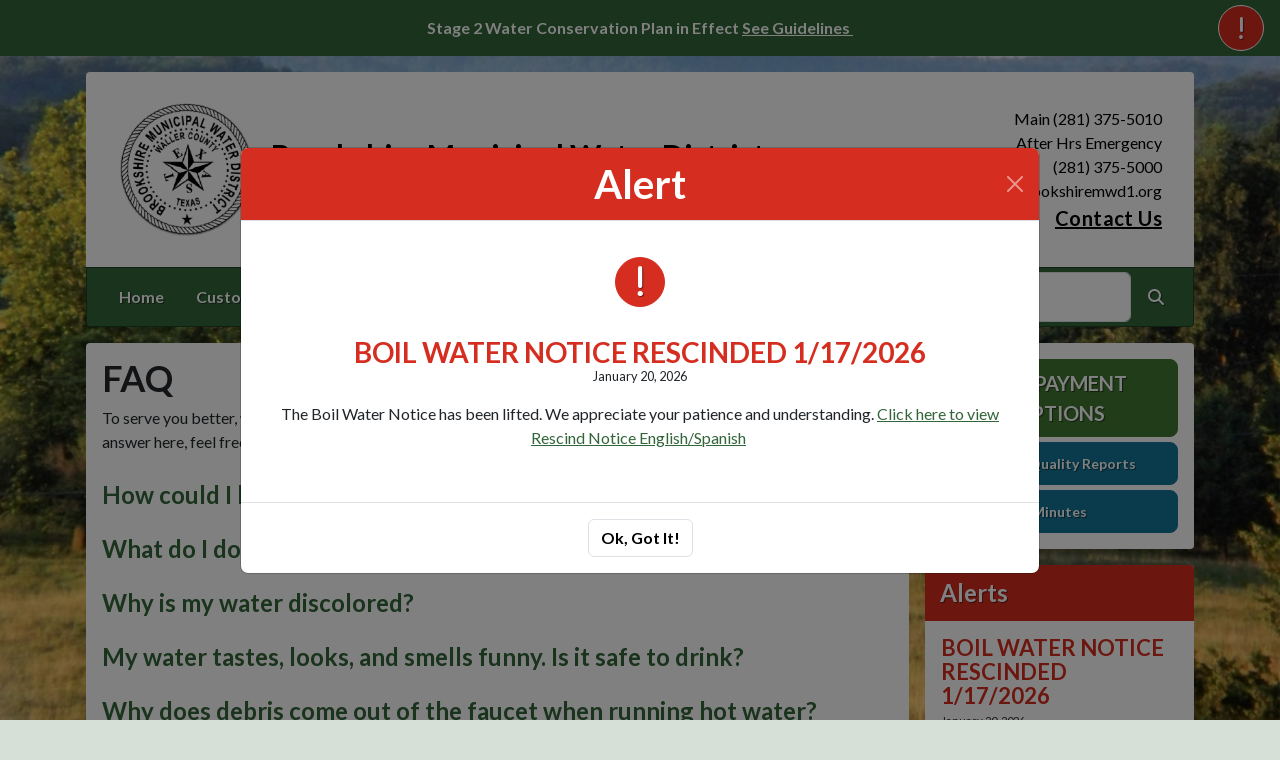

--- FILE ---
content_type: text/html; charset=UTF-8
request_url: https://www.brookshiremwd1.org/faq
body_size: 8532
content:
<!DOCTYPE html>
<html lang="en" class=" has-sitewide-notice ">

<head>
<meta http-equiv="Content-Type" content="text/html; charset=utf-8">
<meta name="viewport" content="width=device-width, initial-scale=1">
<meta name="msvalidate.01" content="1810590F8D80A630AEA57C466B16E8B9">


    <meta name="robots" content="all">
    
<meta property="og:image" content="https://brookshiremwd1.org/images/logos_rwi/bmwd_seal_1352756831_2637.png">
<meta name="twitter:card" content="summary_large_image">
<meta name="twitter:image" content="https://brookshiremwd1.org/images/logos_rwi/bmwd_seal_1352756831_2637.png">

<link rel="canonical" href="https://brookshiremwd1.org/faq">

<meta name="keywords" content="Brookshire Municipal Water District, Brookshire TX, water supply, clean water, utility, water conservation, rural water
    ">
<meta name="description" content="Welcome to the Official Website of Brookshire Municipal Water District in Brookshire, TX!">
<meta property="og:description" content="Welcome to the Official Website of Brookshire Municipal Water District in Brookshire, TX!">
<title>FAQ | Brookshire Municipal Water District</title>
<meta property="og:title" content="FAQ | Brookshire Municipal Water District">
<meta property="og:site_name" content="Brookshire Municipal Water District">


<link rel="shortcut icon" href="/images/favicon.ico"><link href="https://fonts.googleapis.com/css?family=Lato:400,400i,700,700i" rel="stylesheet">

<link rel="stylesheet" href="/css/fontawesome/css/fontawesome.min.css">
<link rel="stylesheet" href="/css/fontawesome/css/all.min.css">

<link rel="stylesheet" href="/css/clients/themes_202404/C_public_rwi_forest.css?d=2026012022" type="text/css">	
<!--<link rel="stylesheet" href="/css/clients/themes_202404/C_public_rwi_default.css" type="text/css">-->
<style>
@media (min-width: 768px) {
    body {
        background-image: url('/images/backgrounds/RWI_fields_and_trees_1400_x_900.jpg');
    }
}
</style>
    <!--<script type="text/javascript" src="../js/bootstrap-4.0.0/css/bootstrap.css"></script>-->

<script src="/js/vendor/modernizr-2.6.2-respond-1.1.0.min.js"></script>
<script src="https://code.jquery.com/jquery-3.7.1.js"></script>
<!--    <script type="text/javascript" src="../js/bootstrap-4.0.0/js/bootstrap.min.js"></script>-->
<script src="/js/vendor_202404/bootstrap/bootstrap.bundle.min.js"></script>
<script src="https://maps.googleapis.com/maps/api/js?key=AIzaSyAutGC1xWy0M67kyrMoCsecVHbJiKsNIng"></script>
<script src="https://cdn.jsdelivr.net/npm/jquery-validation@1.19.5/dist/jquery.validate.min.js"></script>
<script src="/js/2017_public_rwi.js?date=20260120220"></script>


    <link rel="stylesheet" href="https://cdn.jsdelivr.net/gh/orestbida/cookieconsent@3.1.0/dist/cookieconsent.css">
    <script src="https://cdn.jsdelivr.net/gh/orestbida/cookieconsent@3.1.0/dist/cookieconsent.umd.js"></script>
    <script>
    const CAT_NECESSARY = "necessary";
    const CAT_ANALYTICS = "analytics";
    const CAT_FUNCTIONALITY = "functionality";
    const CAT_SECURITY = "security";

    const SERVICE_ANALYTICS_STORAGE = 'analytics_storage'
    const SERVICE_FUNCTIONALITY_STORAGE = 'functionality_storage'
    const SERVICE_PERSONALIZATION_STORAGE = 'personalization_storage'
    const SERVICE_SECURITY_STORAGE = 'security_storage'

    // Define dataLayer and the gtag function.
    window.dataLayer = window.dataLayer || [];
    function gtag(){dataLayer.push(arguments);}

    // Set default consent to 'denied' (this should happen before changing any other dataLayer)
    gtag('consent', 'default', {
        [SERVICE_ANALYTICS_STORAGE]: 'denied',
        [SERVICE_FUNCTIONALITY_STORAGE]: 'denied',
        [SERVICE_PERSONALIZATION_STORAGE]: 'denied',
        [SERVICE_SECURITY_STORAGE]: 'denied',
    });
    </script><!-- FAC(default) -->
<!-- Google tag (gtag.js) -->
<script async src="https://www.googletagmanager.com/gtag/js?id=G-5YXZ3020L5"></script>
<script>
  window.dataLayer = window.dataLayer || [];
  function gtag(){dataLayer.push(arguments);}
  gtag('js', new Date());

  gtag('config', 'G-5YXZ3020L5');
</script>
<meta name="google-translate-customization" content="6195dc280e2cf2aa-0cdf6b781f03ec1c-g6e5e7a8d1eb70319-10"></head>


<body>
<img src="https://brookshiremwd1.org/images/logos_rwi/bmwd_seal_1352756831_2637.png" alt="" aria-hidden="true" style="display: none;">

<header role="banner" id="site_header">
    <a href="#site_main" class="skip btn btn-white visually-hidden-focusable">Skip to main content</a>
        <div class="eyebrow bg-primary text-white">
        <div class="container-fluid">
            <div class="row justify-content-center align-items-center eyebrow-container">
                
    <div class="col-8 col-lg-10 text-center eyebrow-content">
        <p><strong>Stage 2 Water Conservation Plan in Effect <a title="Link to Guidelines" href="https://brookshiremwd1.org/documents/1375/09-29-2025_Public_Notice__1_.pdf">See Guidelines&nbsp;</a></strong></p>
    </div>
      <!--RWI-0433 DC 07/20/22 -->
            </div>
        </div>
    </div>
    
        <button type="button" class="btn btn-lg btn-danger text-uppercase btn-alerts" rel="nofollow" data-bs-toggle="modal" data-bs-target="#modal_alerts">
            <span class="visually-hidden">View Alerts</span>
            <span class="fa fa-exclamation" aria-hidden="true"></span>
        </button>
    
    <div class="container main-header-container">
        <div class="masthead bg-white">
            <div class="masthead-row row justify-content-start align-items-center">
                <div class="col-12 col-lg-9">
                    
    <a 
        href="http://www.brookshiremwd1.org" 
        id="site_name"
        class="masthead-brand  with-image  with-sitename  with-tagline "
    >
        
    <img 
        src="/images/logos_rwi/bmwd_seal_1352756831_2637.png" 
        alt="Brookshire Municipal Water District" 
        class="masthead-brand-image"
    >
        
    <div class="masthead-brand-text">
        <div class="site-name">Brookshire Municipal Water District</div>
        <div class="site-tagline">Committed to Providing Clean, Safe Water for All Our Residents</div>
    </div>
    
    </a>
                    </div>
                <div class="d-none d-lg-block col-lg-3">
                    
    <div class="contact-info text-right">
        Main (281) 375-5010<br> After Hrs Emergency <br>(281) 375-5000<br> Clerk5@brookshiremwd1.org<br><a href="/contact-us">Contact Us</a>
    </div>
                    </div>
            </div>
        </div>
        <div class="navbar navbar-expand-lg bg-primary text-white">
            <div class="navbar-header w-100 d-flex d-lg-none flex-row justify-content-between align-items-center">
                <div class="d-lg-none mobile-content text-right order-2">
    <div class="contact-info text-right">
        Main (281) 375-5010<br> After Hrs Emergency <br>(281) 375-5000<br> Clerk5@brookshiremwd1.org<br><a href="/contact-us">Contact Us</a>
    </div>
    </div>
                <div class="toggle-container d-flex d-lg-none flex-row align-items-center">
                    Menu
                    <button
                        class="navbar-toggler order-1 d-flex justify-content-center align-items-center"
                        type="button"
                        data-bs-toggle="collapse"
                        data-bs-target="#nav_primary"
                        aria-controls="nav_primary"
                        aria-expanded="false"
                        aria-label="Toggle navigation"
                    >
                        <span class="fa-regular fa-bars" aria-hidden="true"></span>
                    </button>
                </div>
            </div>
            <nav aria-label="Primary" id="nav_primary" class="collapse navbar-collapse justify-content-between">
                <form method="get" action="search" class="search navbar-form order-lg-2 d-flex flex-row justify-content-start align-items-center">
                    <div class="form-floating">
                        <input type="text" value="" name="search_terms" id="search_terms" class="s form-control" placeholder="Search this website &hellip;">
                        <label for="search_terms" class="text-gray-900">Search</label>
                    </div>
                    <button type="submit" class="btn btn-primary btn-search ml-1">
                        <span class="visually-hidden">Search</span>
                        <span class="fa-solid fa-magnifying-glass" aria-hidden="true"></span>
                    </button>
                </form>
                <ul class="navbar-nav order-lg-1">
<li class="nav-item "><a href="/" class="nav-link 3">Home</a></li>
<li class="nav-item dropdown"><a href="#" class="nav-link dropdown-toggle" data-bs-toggle="dropdown" role="button" aria-expanded="false">Customer Service</a>
<ul class="dropdown-menu">
<li class="nav-item "><a href="/contact-us" class="nav-link 3">Contact Us</a></li>
<li class="nav-item "><a href="/new-service-request" class="nav-link 3">New Service Request</a></li>
<li class="nav-item "><a href="/rates-and-policies" class="nav-link 3">Rates & Policies</a></li>
<li class="nav-item "><a href="/meter-reading" class="nav-link 3">Meter Reading</a></li>
<li class="nav-item "><a href="/bill-payment-options" class="nav-link 3">Bill Payment Options</a></li>
<li class="nav-item "><a href="/about-us" class="nav-link 3">About Us</a></li>
<li class="nav-item "><a href="/staff" class="nav-link 3">Staff</a></li>
<li class="nav-item "><a href="/location" class="nav-link 3">Location</a></li>
<li class="nav-item "><a href="/gis-mapping" class="nav-link 3">GIS Mapping</a></li>
</ul></li>
<li class="nav-item dropdown"><a href="#" class="nav-link dropdown-toggle" data-bs-toggle="dropdown" role="button" aria-expanded="false">Forms & Reports</a>
<ul class="dropdown-menu">
<li class="nav-item "><a href="/all-forms-and-reports" class="nav-link 3">All Forms & Reports</a></li>
<li class="nav-item "><a href="/water-quality-reports" class="nav-link 3">Water Quality Reports</a></li>
<li class="nav-item "><a href="/orders" class="nav-link 3">Orders</a></li>
<li class="nav-item "><a href="/financial-reports" class="nav-link 3">Financial Reports </a></li>
<li class="nav-item "><a href="/drought-contingency-plan" class="nav-link 3">Drought Contingency Plan</a></li>
</ul></li>
<li class="nav-item dropdown"><a href="#" class="nav-link dropdown-toggle" data-bs-toggle="dropdown" role="button" aria-expanded="false">News & Notices</a>
<ul class="dropdown-menu">
<li class="nav-item "><a href="/recent-news" class="nav-link 3">Recent News</a></li>
<li class="nav-item "><a href="/alerts" class="nav-link 3">ALERTS</a></li>
<li class="nav-item "><a href="/board-members" class="nav-link 3">Board Members</a></li>
<li class="nav-item "><a href="/public-meeting-notices" class="nav-link 3">Public Meeting Notices </a></li>
<li class="nav-item "><a href="/minutes" class="nav-link 3">Minutes</a></li>
<li class="nav-item "><a href="/current-projects" class="nav-link 3">Current Projects</a></li>
<li class="nav-item "><a href="/proposed-projects" class="nav-link 3">Proposed Projects</a></li>
<li class="nav-item "><a href="/employment" class="nav-link 3">Employment</a></li>
<li class="nav-item "><a href="/elections-2026" class="nav-link 3">Elections 2026</a></li>
<li class="nav-item "><a href="/elections-2025" class="nav-link 3">Elections 2025 </a></li>
<li class="nav-item "><a href="/elections-2023-2024" class="nav-link 3">Elections 2023-2024 </a></li>
</ul></li>
<li class="nav-item dropdown active"><a href="#" class="nav-link dropdown-toggle" data-bs-toggle="dropdown" role="button" aria-expanded="false">Resources</a>
<ul class="dropdown-menu">
<li class="nav-item  active"><a href="/faq" class="nav-link 3">FAQ</a></li>
<li class="nav-item "><a href="/conservation-tips" class="nav-link 3">Conservation Tips</a></li>
<li class="nav-item "><a href="/tax-rate-worksheet" class="nav-link 3">Tax Rate Worksheet</a></li>
<li class="nav-item "><a href="/property-tax-collectors" class="nav-link 3">Property Tax Collectors </a></li>
<li class="nav-item "><a href="/archived-agendas-2024-2021" class="nav-link 3">Archived Agendas 2024 - 2021</a></li>
<li class="nav-item "><a href="/archived-minutes-2024-2021" class="nav-link 3">Archived Minutes 2024 - 2021</a></li>
</ul></li>
</ul>            </nav>
        </div>
    </div>
</header>
<main role="main" id="site_main">
    <div class="container">
        <div class="row align-items-stretch">

            <div id="content_container" class="col-sm-8 col-lg-9 d-flex align-items-stretch">
                <div id="content">

                    
                        <div class="entry clearfix">
                            <h1 class="entry-title">FAQ</h1>
                            <div class="entry-content">
                                <p>To serve you better, we've assembled a list of our customers' most frequently asked questions. If you don't find your answer here, feel free to contact us.</p>
                                <div class="" id="faq_accordion">
<div class="faq-item my-4">
    <h2 class="faq-item-question">
        <a 
            href="#item_33244" 
            role="button"
            class="collapsed fs-24 text-decoration-none"
            data-bs-toggle="collapse" 
            data-bs-target="#item_33244" 
            aria-expanded="false" 
            aria-controls="item_33244"
        >How could I have used this much water? </a>
    </h2>
    <div id="item_33244" class="collapse faq-item-answer" data-bs-parent="#faq_accordion">
        <p>You may not have - the numbers on your meter may have been transposed or hard to read. You could possibly have a leaky toilet or faucet that's difficult to detect. Just call the office and we'll work with you to solve the problem.</p>
    </div>
</div>
<div class="faq-item my-4">
    <h2 class="faq-item-question">
        <a 
            href="#item_33242" 
            role="button"
            class="collapsed fs-24 text-decoration-none"
            data-bs-toggle="collapse" 
            data-bs-target="#item_33242" 
            aria-expanded="false" 
            aria-controls="item_33242"
        >What do I do if I am experiencing low pressure? </a>
    </h2>
    <div id="item_33242" class="collapse faq-item-answer" data-bs-parent="#faq_accordion">
        <p>Check your meter and the surrounding area for possible leaks. Next, call our office and report low pressure for your area.</p>
    </div>
</div>
<div class="faq-item my-4">
    <h2 class="faq-item-question">
        <a 
            href="#item_33243" 
            role="button"
            class="collapsed fs-24 text-decoration-none"
            data-bs-toggle="collapse" 
            data-bs-target="#item_33243" 
            aria-expanded="false" 
            aria-controls="item_33243"
        >Why is my water discolored? </a>
    </h2>
    <div id="item_33243" class="collapse faq-item-answer" data-bs-parent="#faq_accordion">
        <p>A repair could have been completed recently allowing air to enter the line, causing the milky look.</p>
    </div>
</div>
<div class="faq-item my-4">
    <h2 class="faq-item-question">
        <a 
            href="#item_33241" 
            role="button"
            class="collapsed fs-24 text-decoration-none"
            data-bs-toggle="collapse" 
            data-bs-target="#item_33241" 
            aria-expanded="false" 
            aria-controls="item_33241"
        >My water tastes, looks, and smells funny. Is it safe to drink? </a>
    </h2>
    <div id="item_33241" class="collapse faq-item-answer" data-bs-parent="#faq_accordion">
        <p>All public water systems are required to maintain a minimum chlorine level of 0.2 mg/L (tested at the end of each line) by state law. Systems that use chloramine as a disinfectant must maintain a level of 0.5 mg/L by state law. Our disinfectant levels are tested daily to ensure safety.</p>
    </div>
</div>
<div class="faq-item my-4">
    <h2 class="faq-item-question">
        <a 
            href="#item_33240" 
            role="button"
            class="collapsed fs-24 text-decoration-none"
            data-bs-toggle="collapse" 
            data-bs-target="#item_33240" 
            aria-expanded="false" 
            aria-controls="item_33240"
        >Why does debris come out of the faucet when running hot water? </a>
    </h2>
    <div id="item_33240" class="collapse faq-item-answer" data-bs-parent="#faq_accordion">
        <p>Most likely your water heater needs to be flushed. CAUTION: Most manufacturers recommend hiring a professional to flush your water heater. If you plan on doing this yourself, read the owner's manual to keep from being hurt and or damaging the water heater.</p>
    </div>
</div>
<div class="faq-item my-4">
    <h2 class="faq-item-question">
        <a 
            href="#item_33239" 
            role="button"
            class="collapsed fs-24 text-decoration-none"
            data-bs-toggle="collapse" 
            data-bs-target="#item_33239" 
            aria-expanded="false" 
            aria-controls="item_33239"
        >Why do I have a previous balance when I know I sent in my payment?</a>
    </h2>
    <div id="item_33239" class="collapse faq-item-answer" data-bs-parent="#faq_accordion">
        <p>We may have received it after the due date or we may not have received it at all. Call our office and we will help you solve the problem.</p>
    </div>
</div>
</div>

                                
                            </div>
                        </div>
                        <!-- no documents -->
                </div>
            </div>

            <div id="sidebar" class="col-sm-4 col-lg-3">
                <!--
                <div class="widget" id="widget_search">
                <form method="get" action="search" class="search">
                    <div class="form-group">
                        <label for="search_terms" class="sr-only">Search</label>
                        <input type="text" value="" name="search_terms" id="search_terms" class="s form-control" placeholder="Search this website &hellip;">
                    </div>
                    <button type="submit" class="btn btn-primary btn-search"><span class="sr-only">Search</span><span class="glyphicon glyphicon-search"></span></button>
                </form>
                </div>
                -->
                
    <div class="widget" id="widget_user_links">
        
    <a href="/bill-payment-options" class="btn btn-lg btn-block btn-success text-uppercase btn-payment">Bill Payment Options</a>
    
        
        
    <a href="/water-quality-reports" class="btn btn-lg btn-block btn-info btn-small-text">Water Quality Reports</a>
    
        
    <a href="/minutes" class="btn btn-lg btn-block btn-info btn-small-text">Minutes</a>
    
    </div>
    <!-- no sidebar. --><div id="widget_alerts" class="widget">
<h2 class="h4 bg-danger text-white">Alerts</h2>
<div class="alerts-item">
<h3 class="h5"><a href="/alerts" title="BOIL WATER NOTICE RESCINDED 1/17/2026" class="text-danger">BOIL WATER NOTICE RESCINDED 1/17/2026</a></h3>
<p class="byline post-info"><span class="date time published">January 20, 2026</span>  </p>

<!-- 
<p>
The Boil Water Notice has been lifted. We appreciate your patience and understanding.&nbsp;Click here to view Rescind Notice English/Spanish&nbsp;
<a href="/alerts" class="more-link">[more...]</a> 
</p>
-->

</div>

    <p>

<a href="/subscribe" class="btn btn-lg btn-block btn-danger" rel="nofollow" role="button">Sign Up for Alerts</a>

    </p>
    <p class="text-center" style="margin: 0;">

    <a href="/unsubscribe.html">Unsubscribe</a>

    </p> 
</div>
<div id="widget_weather" class="widget">
                    <table class="wp_wunderground caption-top" style="width: 100%;"> 
    <caption style="padding: 0 0;">Local Weather</caption> 
    <thead> 
        <tr>
            <th scope="col" style="width: 33.33%; text-align: center; padding-bottom: 8px;">Today</th> 
            <th scope="col" style="width: 33.33%; text-align: center; padding-bottom: 8px;">Tomorrow</th> 
            <th scope="col" style="width: 33.33%; text-align: center; padding-bottom: 8px;">Thursday</th> 
        </tr> 
    </thead> 
    <tbody> 
        <tr>    
            <td class="wp_wunderground_">
                <img src="/imgD/weatherbit_icons/c04d.png" aria-hidden="true" alt="" style="width:40px">
                <div class="wp_wund_conditions">Overcast clouds</div>
                66&deg;/57&deg;
            </td> 
            <td class="wp_wunderground_">
                <img src="/imgD/weatherbit_icons/r01d.png" aria-hidden="true" alt="" style="width:40px">
                <div class="wp_wund_conditions">Light rain</div>
                69&deg;/60&deg;
            </td>
            <td class="wp_wunderground_">
                <img src="/imgD/weatherbit_icons/c04d.png" aria-hidden="true" alt="" style="width:40px">
                <div class="wp_wund_conditions">Overcast clouds</div>
                75&deg;/61&deg;
            </td>
        </tr> 
    </tbody> 
</table>
                </div>
                            </div>

        </div>
    </div>

<!-- Alert Modal (single) -->

    <script>
        $(document).ready(function(){
            $("#modal_alert_automatic").modal("show");
            $("#modal_alert_automatic").on("hide.bs.modal",function(e) {
                // dismiss and store in session
                console.log("hiding automatic modal.");
                $.ajax({
                    url:   "/ajax_dismiss_alert.html"
                    ,type: "POST"
                    ,data: {
                        alert_id: $(this).attr("data-alert-id")
                    }
                });
            });
        });
    </script>
    <div class="modal fade" id="modal_alert_automatic" tabindex="-1" aria-labelledby="alerts_label_121015" aria-hidden="true" data-alert-id="121015">
        <div class="modal-dialog modal-lg modal-dialog-centered">
            <div class="modal-content modal-danger">
                <div class="modal-header bg-danger text-white">
                    <h3 class="modal-title" id="alerts_label_121015" style="margin-left: 24px;">Alert</h3>
                    <button type="button" class="btn-close" data-bs-dismiss="modal" aria-label="Close"></button>
                </div>
                <div class="modal-body text-center">
                    <span class="alert-icon btn btn-danger text-uppercase"><span class="visually-hidden">Alerts</span><span class="fa fa-exclamation"></span></span>
                    <div class="alerts-item">
                        <h2><a href="alerts" class="text-danger">BOIL WATER NOTICE RESCINDED 1/17/2026</a></h2>
                        <p class="byline post-info"><span class="date time published">January 20, 2026</span>  </p>
                        <p>The Boil Water Notice has been lifted. We appreciate your patience and understanding.&nbsp;<a href="https://brookshiremwd1.org/images/images_rwi/rwi_1375_DOC_01_20_26_09_14_02_1352902479_1977.pdf">Click here to view Rescind Notice English/Spanish</a>&nbsp;</p>
                    </div>
                </div>
                <div class="modal-footer justify-content-center">
                    <button type="button" class="btn btn-white border" data-bs-dismiss="modal">Ok, Got It!</button>
                </div>
            </div>
        </div>
    </div>
    
<!-- Alerts Modal -->
<div class="modal fade" id="modal_alerts" tabindex="-1" aria-labelledby="alerts_label" aria-hidden="true">
    <div class="modal-dialog modal-lg modal-dialog-centered">
        <div class="modal-content modal-danger">
            <div class="modal-header bg-danger text-white">
                <h3 class="modal-title" id="alerts_label" style="margin-left: 24px;">Alerts</h3>
                <button type="button" class="btn-close" data-bs-dismiss="modal" aria-label="Close"></button>
            </div>
            <div class="modal-body text-center">
                <div class="alerts-item">
<h2><a href="/alerts" class="text-danger">BOIL WATER NOTICE RESCINDED 1/17/2026</a></h2>
<p class="byline post-info"><span class="date time published">January 20, 2026</span>  </p>
<p>The Boil Water Notice has been lifted. We appreciate your patience and understanding.&nbsp;<a href="https://brookshiremwd1.org/images/images_rwi/rwi_1375_DOC_01_20_26_09_14_02_1352902479_1977.pdf">Click here to view Rescind Notice English/Spanish</a>&nbsp;</p>
</div>
            </div>
            <div class="modal-footer justify-content-center"> 
                <button type="button" class="btn btn-white border" data-bs-dismiss="modal">Close</button>
            </div>
        </div>
    </div>
</div>


</main>

<footer id="site_footer" role="contentinfo">
    <div class="container">
        <div class="footer-content text-white">
            <div class="row">
                <div class="col-12 col-md-6 col-lg-3 mb-4">
                    <div class="mb-4">
                        <h2>Contacts</h2>
                        <div class="footer-section-icon mb-2 footer-location">
                            <i class="icon fa-solid fa-location-dot" aria-hidden="true"></i>
                            Brookshire Municipal Water District<br>
                            4004 Sixth Street<br>
                            Brookshire, TX 77423
                            <br><a href="/location" class="text-12">View Map</a>                        </div>
                        <div class="footer-section-icon mb-2 footer-phone">
                            <i class="icon fa-solid fa-phone" aria-hidden="true"></i>
                            Main (281) 375-5010<br> After Hrs Emergency <br>(281) 375-5000<br> Clerk5@brookshiremwd1.org                        </div>
                        
                                <div class="footer-section-icon mb-2 footer-message-link">
                                    <i class="icon fa-solid fa-envelope" aria-hidden="true"></i>
                                    <a href="contact-us" class="">Send Us a Message</a>
                                </div>
                                                    </div>
                                    </div>
                <div class="col-12 col-md-6 col-lg-3 mb-4">
                    
<h2>Recent News</h2>
<ul class="list-news list-unstyled">
<li class="footer-link-icon"><i class="icon fa-solid fa-newspaper" aria-hidden="true"></i><a href="/news-detail?item_id=39774">Election Notices</a></li>
<li class="footer-link-icon"><i class="icon fa-solid fa-newspaper" aria-hidden="true"></i><a href="/news-detail?item_id=39320">Brookshire Municipal Water District Customers</a></li>
<li class="footer-link-icon"><i class="icon fa-solid fa-newspaper" aria-hidden="true"></i><a href="/news-detail?item_id=37230">Community Announcement: Bond Authority Passed</a></li>
<li class="footer-link-icon"><i class="icon fa-solid fa-newspaper" aria-hidden="true"></i><a href="/news-detail?item_id=37011">Public Notice - Board Meeting and Special Board Meeting </a></li>
<li class="footer-link-icon"><i class="icon fa-solid fa-newspaper" aria-hidden="true"></i><a href="/news-detail?item_id=36929">Special Meeting for April 15, 2025 -Bond Election</a></li>
</ul>
<a href="/news-and-notices" class="text-12">View All News &raquo;</a>

                </div>
                <div class="col-12 col-md-6 col-lg-3 mb-4">
                    <h2>Related Links</h2>
<ul class="links list-unstyled"><li class="footer-link-icon"><i class="icon fa-solid fa-up-right-from-square" aria-hidden="true"></i><a href="https://www.brookshiretx.gov/" target="_blank" rel="external" aria-label="(opens in new window)">City of Brookshire</a></li><li class="footer-link-icon"><i class="icon fa-solid fa-up-right-from-square" aria-hidden="true"></i><a href="https://takecareoftexas.org/education" target="_blank" rel="external" aria-label="(opens in new window)">EPA Kids</a></li><li class="footer-link-icon"><i class="icon fa-solid fa-up-right-from-square" aria-hidden="true"></i><a href="https://www.disasterassistance.gov/" target="_blank" rel="external" aria-label="(opens in new window)">FEMA Assistance</a></li><li class="footer-link-icon"><i class="icon fa-solid fa-up-right-from-square" aria-hidden="true"></i><a href="https://www.projectwet.org/" target="_blank" rel="external" aria-label="(opens in new window)">Project Wet</a></li><li class="footer-link-icon"><i class="icon fa-solid fa-up-right-from-square" aria-hidden="true"></i><a href="https://www.tceq.texas.gov/" target="_blank" rel="external" aria-label="(opens in new window)">TCEQ</a></li><li class="footer-link-icon"><i class="icon fa-solid fa-up-right-from-square" aria-hidden="true"></i><a href="https://www.co.waller.tx.us/" target="_blank" rel="external" aria-label="(opens in new window)">Waller County</a></li><li class="footer-link-icon"><i class="icon fa-solid fa-up-right-from-square" aria-hidden="true"></i><a href="https://www.co.waller.tx.us/page/TAC.main" target="_blank" rel="external" aria-label="(opens in new window)">Waller County Tax Office</a></li><li class="footer-link-icon"><i class="icon fa-solid fa-up-right-from-square" aria-hidden="true"></i><a href="https://www.watereducation.org/doc.asp?id=1022" target="_blank" rel="external" aria-label="(opens in new window)">Water Education</a></li><li class="footer-link-icon"><i class="icon fa-solid fa-up-right-from-square" aria-hidden="true"></i><a href="https://clients.ruralwaterimpact.com/documents/1375/education.pdf" target="_blank" rel="external" aria-label="(opens in new window)">Water Education Worksheet</a></li><li class="footer-link-icon"><i class="icon fa-solid fa-up-right-from-square" aria-hidden="true"></i><a href="https://www.westi10chamber.org/" target="_blank" rel="external" aria-label="(opens in new window)">West I-10 Chamber of Commerce</a></li><li class="footer-link-icon"><i class="icon fa-solid fa-up-right-from-square" aria-hidden="true"></i><a href="https://takecareoftexas.org/education/take-care-texas-kids-art-contest" target="_blank" rel="external" aria-label="(opens in new window)">Take Care of Texas Kids Art Contest</a></li><li class="footer-link-icon"><i class="icon fa-solid fa-up-right-from-square" aria-hidden="true"></i><a href="https://takecareoftexas.org/education/take-care-texas-video-contest" target="_blank" rel="external" aria-label="(opens in new window)">Take Care of Texas Video Contest</a></li></ul>                </div>
                <div class="col-12 col-md-6 col-lg-3 mb-4">
                    
        <div class="d-flex flex-column justify-content-center align-items-center gap-2">
            <a href="http://translate.google.com/" rel="noopener noreferrer nofollow"><img src="/images/google-translate-white.svg" alt="Translated by Google"></a>
            <select name="language" id="google_translate_languages" class="notranslate form-select form-select-sm w-auto mw-100" aria-label="Choose Language"><option value="" selected="selected">Choose Language...</option><option value="en" >English</option><option value="af" >Afrikaans</option><option value="sq" >Albanian</option><option value="am" >Amharic</option><option value="ar" >Arabic</option><option value="hy" >Armenian</option><option value="az" >Azerbaijani</option><option value="eu" >Basque</option><option value="be" >Belarusian</option><option value="bn" >Bengali</option><option value="bs" >Bosnian</option><option value="bg" >Bulgarian</option><option value="ca" >Catalan</option><option value="ceb" >Cebuano</option><option value="ny" >Chichewa</option><option value="zh-CN" >Chinese (Simplified)</option><option value="zh-TW" >Chinese (Traditional)</option><option value="co" >Corsican</option><option value="hr" >Croatian</option><option value="cs" >Czech</option><option value="da" >Danish</option><option value="nl" >Dutch</option><option value="eo" >Esperanto</option><option value="et" >Estonian</option><option value="tl" >Filipino</option><option value="fi" >Finnish</option><option value="fr" >French</option><option value="fy" >Frisian</option><option value="gl" >Galician</option><option value="ka" >Georgian</option><option value="de" >German</option><option value="el" >Greek</option><option value="gu" >Gujarati</option><option value="ht" >Haitian Creole</option><option value="ha" >Hausa</option><option value="haw" >Hawaiian</option><option value="he" >Hebrew</option><option value="hi" >Hindi</option><option value="hmn" >Hmong</option><option value="hu" >Hungarian</option><option value="is" >Icelandic</option><option value="ig" >Igbo</option><option value="id" >Indonesian</option><option value="ga" >Irish</option><option value="it" >Italian</option><option value="ja" >Japanese</option><option value="jw" >Javanese</option><option value="kn" >Kannada</option><option value="kk" >Kazakh</option><option value="km" >Khmer</option><option value="rw" >Kinyarwanda</option><option value="ko" >Korean</option><option value="ku" >Kurdish (Kurmanji)</option><option value="ky" >Kyrgyz</option><option value="lo" >Lao</option><option value="la" >Latin</option><option value="lv" >Latvian</option><option value="lt" >Lithuanian</option><option value="lb" >Luxembourgish</option><option value="mk" >Macedonian</option><option value="mg" >Malagasy</option><option value="ms" >Malay</option><option value="ml" >Malayalam</option><option value="mt" >Maltese</option><option value="mi" >Maori</option><option value="mr" >Marathi</option><option value="mn" >Mongolian</option><option value="my" >Myanmar (Burmese)</option><option value="ne" >Nepali</option><option value="no" >Norwegian</option><option value="or" >Odia (Oriya)</option><option value="ps" >Pashto</option><option value="fa" >Persian</option><option value="pl" >Polish</option><option value="pt" >Portuguese</option><option value="pa" >Punjabi</option><option value="ro" >Romanian</option><option value="ru" >Russian</option><option value="sm" >Samoan</option><option value="gd" >Scots Gaelic</option><option value="sr" >Serbian</option><option value="st" >Sesotho</option><option value="sn" >Shona</option><option value="sd" >Sindhi</option><option value="si" >Sinhala</option><option value="sk" >Slovak</option><option value="sl" >Slovenian</option><option value="so" >Somali</option><option value="es" >Spanish</option><option value="su" >Sundanese</option><option value="sw" >Swahili</option><option value="sv" >Swedish</option><option value="tg" >Tajik</option><option value="ta" >Tamil</option><option value="tt" >Tatar</option><option value="te" >Telugu</option><option value="th" >Thai</option><option value="tr" >Turkish</option><option value="tk" >Turkmen</option><option value="uk" >Ukrainian</option><option value="ur" >Urdu</option><option value="ug" >Uyghur</option><option value="uz" >Uzbek</option><option value="vi" >Vietnamese</option><option value="cy" >Welsh</option><option value="xh" >Xhosa</option><option value="yi" >Yiddish</option><option value="yo" >Yoruba</option><option value="zu" >Zulu</option></select>
            <button type="button" class="text-center btn btn-sm btn-translate border" onclick="setLanguage()">Translate</button>
        </div>
                        </div>
            </div>

            <hr>

            <div id="site_legal" class="row">
                 <div class="legal col-12 col-md-6 text-center text-md-left">
                     &copy; 2026 All rights reserved.
                     | <a href="/privacy">Privacy Policy</a>
                     | <a href="/terms">Terms of Service</a>
                     | <a href="/accessibility">Accessibility</a>
                     <br>
                     <a href="#site_header" class="link-return-top"><span class="fa fa-arrow-circle-up"></span> <span class="link-text">Return to top of page</span></a>
                 </div>
                 <div class="credit col-12 col-md-6 text-center text-md-right">
                     <a href="https://www.RuralWaterImpact.com">Powered by RuralWaterImpact.com - <em>Smart Websites for Smart Water Systems&trade;</em></a>
                     <br>
                     <a href="https://clients.RuralWaterImpact.com/client/">Admin</a>
                 </div>
             </div>
        </div>
    </div>
</footer>
<!-- SUPPORTING JS/CSS -->
    <script>
    var cookieConsentConfig = {
        language: {
            default: 'en',
            translations: {
                en: {
                    consentModal: {
                        title: 'This site uses cookies',
                    }
                }
            }
        },
        disablePageInteraction: true
    }
    </script>
    <script src="/js/cookie_consent.js?v=20260120224332"></script><script src="https://www.google.com/recaptcha/api.js"></script>
<script src="/js/translate.js?v=2"></script>
</body>
</html>


